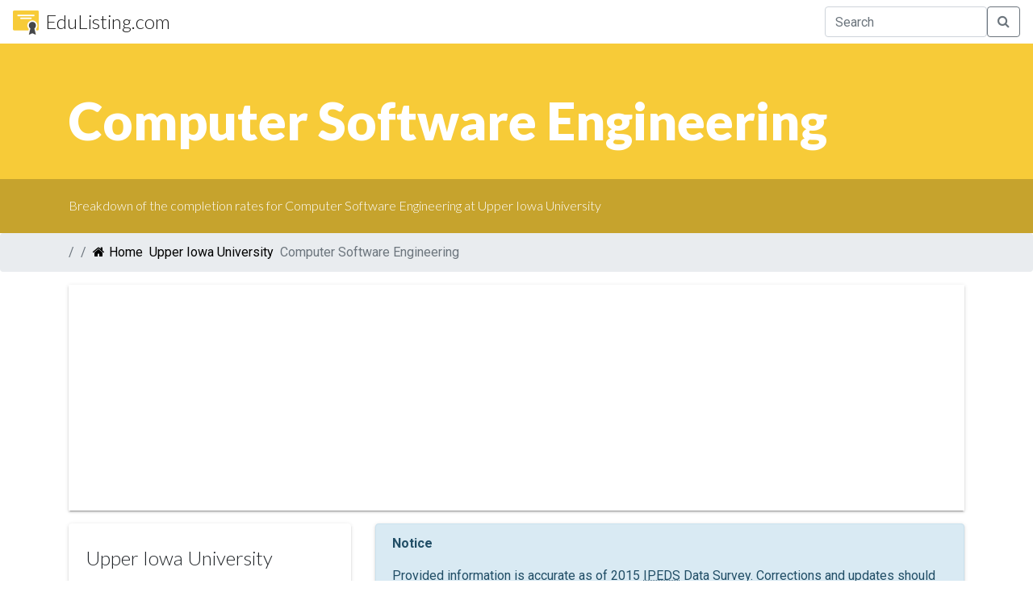

--- FILE ---
content_type: text/html; charset=utf-8
request_url: https://www.google.com/recaptcha/api2/aframe
body_size: 249
content:
<!DOCTYPE HTML><html><head><meta http-equiv="content-type" content="text/html; charset=UTF-8"></head><body><script nonce="jL41sMcXYikr_Rt93Lv0JQ">/** Anti-fraud and anti-abuse applications only. See google.com/recaptcha */ try{var clients={'sodar':'https://pagead2.googlesyndication.com/pagead/sodar?'};window.addEventListener("message",function(a){try{if(a.source===window.parent){var b=JSON.parse(a.data);var c=clients[b['id']];if(c){var d=document.createElement('img');d.src=c+b['params']+'&rc='+(localStorage.getItem("rc::a")?sessionStorage.getItem("rc::b"):"");window.document.body.appendChild(d);sessionStorage.setItem("rc::e",parseInt(sessionStorage.getItem("rc::e")||0)+1);localStorage.setItem("rc::h",'1769005497911');}}}catch(b){}});window.parent.postMessage("_grecaptcha_ready", "*");}catch(b){}</script></body></html>

--- FILE ---
content_type: application/javascript; charset=utf-8
request_url: https://cdnjs.cloudflare.com/ajax/libs/autotrack/2.0.1/autotrack.js
body_size: 6465
content:
(function(){var f,aa="function"==typeof Object.defineProperties?Object.defineProperty:function(a,b,c){if(c.get||c.set)throw new TypeError("ES3 does not support getters and setters.");a!=Array.prototype&&a!=Object.prototype&&(a[b]=c.value)},k="undefined"!=typeof window&&window===this?this:"undefined"!=typeof global&&null!=global?global:this;function l(){l=function(){};k.Symbol||(k.Symbol=ba)}var ca=0;function ba(a){return"jscomp_symbol_"+(a||"")+ca++}
function m(){l();var a=k.Symbol.iterator;a||(a=k.Symbol.iterator=k.Symbol("iterator"));"function"!=typeof Array.prototype[a]&&aa(Array.prototype,a,{configurable:!0,writable:!0,value:function(){return da(this)}});m=function(){}}function da(a){var b=0;return ea(function(){return b<a.length?{done:!1,value:a[b++]}:{done:!0}})}function ea(a){m();a={next:a};a[k.Symbol.iterator]=function(){return this};return a}
function n(a){if(!(a instanceof Array)){m();var b=a[Symbol.iterator];a=b?b.call(a):da(a);for(var c=[];!(b=a.next()).done;)c.push(b.value);a=c}return a}function fa(a,b){function c(){}c.prototype=b.prototype;a.prototype=new c;a.prototype.constructor=a;for(var d in b)if(Object.defineProperties){var e=Object.getOwnPropertyDescriptor(b,d);e&&Object.defineProperty(a,d,e)}else a[d]=b[d]}
var p=window.Element.prototype,ha=p.matches||p.matchesSelector||p.webkitMatchesSelector||p.mozMatchesSelector||p.msMatchesSelector||p.oMatchesSelector;function ia(a,b){if(a&&1==a.nodeType&&b){if("string"==typeof b||1==b.nodeType)return a==b||ja(a,b);if("length"in b)for(var c=0,d;d=b[c];c++)if(a==d||ja(a,d))return!0}return!1}function ja(a,b){if("string"!=typeof b)return!1;if(ha)return ha.call(a,b);b=a.parentNode.querySelectorAll(b);for(var c=0,d;d=b[c];c++)if(d==a)return!0;return!1}
function ka(a){for(var b=[];a&&a.parentNode&&1==a.parentNode.nodeType;)a=a.parentNode,b.push(a);return b}
function q(a,b,c){function d(a){var d;if(g.composed&&"function"==typeof a.composedPath)for(var e=a.composedPath(),h=0,E;E=e[h];h++)1==E.nodeType&&ia(E,b)&&(d=E);else a:{if((d=a.target)&&1==d.nodeType&&b)for(d=[d].concat(ka(d)),e=0;h=d[e];e++)if(ia(h,b)){d=h;break a}d=void 0}d&&c.call(d,a,d)}var e=document,g={composed:!0,P:!0},g=void 0===g?{}:g;e.addEventListener(a,d,g.P);return{j:function(){e.removeEventListener(a,d,g.P)}}}
function la(a){var b={};if(!a||1!=a.nodeType)return b;a=a.attributes;if(!a.length)return{};for(var c=0,d;d=a[c];c++)b[d.name]=d.value;return b}var ma=/:(80|443)$/,r=document.createElement("a"),t={};
function u(a){a=a&&"."!=a?a:location.href;if(t[a])return t[a];r.href=a;if("."==a.charAt(0)||"/"==a.charAt(0))return u(r.href);var b="80"==r.port||"443"==r.port?"":r.port,b="0"==b?"":b,c=r.host.replace(ma,"");return t[a]={hash:r.hash,host:c,hostname:r.hostname,href:r.href,origin:r.origin?r.origin:r.protocol+"//"+c,pathname:"/"==r.pathname.charAt(0)?r.pathname:"/"+r.pathname,port:b,protocol:r.protocol,search:r.search}}var v=[];
function na(a,b){var c=this;this.context=a;this.N=b;this.f=(this.c=/Task$/.test(b))?a.get(b):a[b];this.b=[];this.a=[];this.i=function(a){for(var b=[],d=0;d<arguments.length;++d)b[d-0]=arguments[d];return c.a[c.a.length-1].apply(null,[].concat(n(b)))};this.c?a.set(b,this.i):a[b]=this.i}function w(a,b){a.b.push(b);oa(a)}function x(a,b){b=a.b.indexOf(b);-1<b&&(a.b.splice(b,1),0<a.b.length?oa(a):a.j())}
function oa(a){a.a=[];for(var b,c=0;b=a.b[c];c++){var d=a.a[c-1]||a.f.bind(a.context);a.a.push(b(d))}}na.prototype.j=function(){var a=v.indexOf(this);-1<a&&(v.splice(a,1),this.c?this.context.set(this.N,this.f):this.context[this.N]=this.f)};function y(a,b){var c=v.filter(function(c){return c.context==a&&c.N==b})[0];c||(c=new na(a,b),v.push(c));return c}
function z(a,b,c,d,e){if("function"==typeof d){var g=c.get("buildHitTask");return{buildHitTask:function(c){c.set(a,null,!0);c.set(b,null,!0);d(c,e);g(c)}}}return A({},a,b)}function B(a,b){var c=la(a),d={};Object.keys(c).forEach(function(a){if(!a.indexOf(b)&&a!=b+"on"){var e=c[a];"true"==e&&(e=!0);"false"==e&&(e=!1);a=pa(a.slice(b.length));d[a]=e}});return d}
function qa(a){"loading"==document.readyState?document.addEventListener("DOMContentLoaded",function c(){document.removeEventListener("DOMContentLoaded",c);a()}):a()}function ra(a,b){var c;return function(d){for(var e=[],g=0;g<arguments.length;++g)e[g-0]=arguments[g];clearTimeout(c);c=setTimeout(function(){return a.apply(null,[].concat(n(e)))},b)}}function sa(a){function b(){c||(c=!0,a())}var c=!1;setTimeout(b,2E3);return b}
var A=Object.assign||function(a,b){for(var c=[],d=1;d<arguments.length;++d)c[d-1]=arguments[d];for(var e=0;d=c[e];e++)for(var g in d)Object.prototype.hasOwnProperty.call(d,g)&&(a[g]=d[g]);return a};function pa(a){return a.replace(/[\-\_]+(\w?)/g,function(a,c){return c.toUpperCase()})}function C(a){return"object"==typeof a&&null!==a}
function F(a,b){var c=window.GoogleAnalyticsObject||"ga";window[c]=window[c]||function(a){for(var b=[],d=0;d<arguments.length;++d)b[d-0]=arguments[d];(window[c].q=window[c].q||[]).push(b)};window.gaDevIds=window.gaDevIds||[];0>window.gaDevIds.indexOf("i5iSjo")&&window.gaDevIds.push("i5iSjo");window[c]("provide",a,b);window.gaplugins=window.gaplugins||{};window.gaplugins[a.charAt(0).toUpperCase()+a.slice(1)]=b}var G={R:1,S:2,T:3,V:4,W:5,X:6,Y:7,Z:8,$:9,U:10},H=Object.keys(G).length;
function I(a,b){a.set("\x26_av","2.0.1");var c=a.get("\x26_au"),c=parseInt(c||"0",16).toString(2);if(c.length<H)for(var d=H-c.length;d;)c="0"+c,d--;b=H-b;c=c.substr(0,b)+1+c.substr(b+1);a.set("\x26_au",parseInt(c||"0",2).toString(16))}function J(a,b){I(a,G.R);this.a=A({},b);this.i=a;this.b=this.a.stripQuery&&this.a.queryDimensionIndex?"dimension"+this.a.queryDimensionIndex:null;this.f=this.f.bind(this);this.c=this.c.bind(this);b=this.f;w(y(a,"get"),b);b=this.c;w(y(a,"buildHitTask"),b)}
J.prototype.f=function(a){var b=this;return function(c){if("page"==c||c==b.b){var d={location:a("location"),page:a("page")};return ta(b,d)[c]}return a(c)}};J.prototype.c=function(a){var b=this;return function(c){var d=ta(b,{location:c.get("location"),page:c.get("page")});c.set(d,null,!0);a(c)}};
function ta(a,b){var c=u(b.page||b.location),d=c.pathname;if(a.a.indexFilename){var e=d.split("/");a.a.indexFilename==e[e.length-1]&&(e[e.length-1]="",d=e.join("/"))}"remove"==a.a.trailingSlash?d=d.replace(/\/+$/,""):"add"==a.a.trailingSlash&&(/\.\w+$/.test(d)||"/"==d.substr(-1)||(d+="/"));d={page:d+(a.a.stripQuery?"":c.search)};b.location&&(d.location=b.location);a.b&&(d[a.b]=c.search.slice(1)||"(not set)");return"function"==typeof a.a.urlFieldsFilter?(b=a.a.urlFieldsFilter(d,u),c={},c.page=b.page,
c.location=b.location,c[a.b]=b[a.b],c):d}J.prototype.remove=function(){var a=this.f;x(y(this.i,"get"),a);a=this.c;x(y(this.i,"buildHitTask"),a)};F("cleanUrlTracker",J);function K(a,b){var c=this;I(a,G.S);if(window.addEventListener){this.a=A({events:["click"],fieldsObj:{},attributePrefix:"ga-"},b);this.f=a;this.c=this.c.bind(this);var d="["+this.a.attributePrefix+"on]";this.b={};this.a.events.forEach(function(a){c.b[a]=q(a,d,c.c)})}}
K.prototype.c=function(a,b){var c=this.a.attributePrefix;a.type==b.getAttribute(c+"on")&&(a=B(b,c),c=A({},this.a.fieldsObj,a),this.f.send(a.hitType||"event",z({transport:"beacon"},c,this.f,this.a.hitFilter,b)))};K.prototype.remove=function(){var a=this;Object.keys(this.b).forEach(function(b){a.b[b].j()})};F("eventTracker",K);
function ua(a,b){var c=this;I(a,G.T);window.IntersectionObserver&&window.MutationObserver&&(this.a=A({rootMargin:"0px",fieldsObj:{},attributePrefix:"ga-"},b),this.c=a,this.K=this.K.bind(this),this.M=this.M.bind(this),this.I=this.I.bind(this),this.J=this.J.bind(this),this.b=null,this.items=[],this.h={},this.g={},qa(function(){return c.observeElements(c.a.elements)}))}f=ua.prototype;
f.observeElements=function(a){var b=this;a=L(this,a);this.items=this.items.concat(a.items);this.h=A({},a.h,this.h);this.g=A({},a.g,this.g);a.items.forEach(function(a){var c=b.g[a.threshold]=b.g[a.threshold]||new IntersectionObserver(b.M,{rootMargin:b.a.rootMargin,threshold:[+a.threshold]});(a=b.h[a.id]||(b.h[a.id]=document.getElementById(a.id)))&&c.observe(a)});this.b||(this.b=new MutationObserver(this.K),this.b.observe(document.body,{childList:!0,subtree:!0}));requestAnimationFrame(function(){})};
f.unobserveElements=function(a){var b=[],c=[];this.items.forEach(function(d){a.some(function(a){a=va(a);return a.id===d.id&&a.threshold===d.threshold&&a.trackFirstImpressionOnly===d.trackFirstImpressionOnly})?c.push(d):b.push(d)});if(b.length){var d=L(this,b),e=L(this,c);this.items=d.items;this.h=d.h;this.g=d.g;c.forEach(function(a){if(!d.h[a.id]){var b=e.g[a.threshold],c=e.h[a.id];c&&b.unobserve(c);d.g[a.threshold]||e.g[a.threshold].disconnect()}})}else this.unobserveAllElements()};
f.unobserveAllElements=function(){var a=this;Object.keys(this.g).forEach(function(b){a.g[b].disconnect()});this.b.disconnect();this.b=null;this.items=[];this.h={};this.g={}};function L(a,b){var c=[],d={},e={};b.length&&b.forEach(function(b){b=va(b);c.push(b);e[b.id]=a.h[b.id]||null;d[b.threshold]=a.g[b.threshold]||null});return{items:c,h:e,g:d}}f.K=function(a){for(var b=0,c;c=a[b];b++){for(var d=0,e;e=c.removedNodes[d];d++)M(this,e,this.J);for(d=0;e=c.addedNodes[d];d++)M(this,e,this.I)}};
function M(a,b,c){1==b.nodeType&&b.id in a.h&&c(b.id);for(var d=0,e;e=b.childNodes[d];d++)M(a,e,c)}
f.M=function(a){for(var b=[],c=0,d;d=a[c];c++)for(var e=0,g;g=this.items[e];e++){var h;if(h=d.target.id===g.id)(h=g.threshold)?h=d.intersectionRatio>=h:(h=d.intersectionRect,h=0<h.top||0<h.bottom||0<h.left||0<h.right);if(h){var D=g.id;h=document.getElementById(D);var D={transport:"beacon",eventCategory:"Viewport",eventAction:"impression",eventLabel:D,nonInteraction:!0},Da=A({},this.a.fieldsObj,B(h,this.a.attributePrefix));this.c.send("event",z(D,Da,this.c,this.a.hitFilter,h));g.trackFirstImpressionOnly&&
b.push(g)}}b.length&&this.unobserveElements(b)};f.I=function(a){var b=this,c=this.h[a]=document.getElementById(a);this.items.forEach(function(d){a==d.id&&b.g[d.threshold].observe(c)})};f.J=function(a){var b=this,c=this.h[a];this.items.forEach(function(d){a==d.id&&b.g[d.threshold].unobserve(c)});this.h[a]=null};f.remove=function(){this.unobserveAllElements()};F("impressionTracker",ua);function va(a){"string"==typeof a&&(a={id:a});return A({threshold:0,trackFirstImpressionOnly:!0},a)}
function wa(){this.a={}}wa.prototype.aa=function(a,b){for(var c=[],d=1;d<arguments.length;++d)c[d-1]=arguments[d];(this.a[a]=this.a[a]||[]).forEach(function(a){return a.apply(null,[].concat(n(c)))})};var N={},O=!1;function P(a,b){this.a={};this.key=a;this.H=b||{}}fa(P,wa);function Q(a,b,c){a=["autotrack",a,b].join(":");N[a]||(N[a]=new P(a,c),N[a].key=a,O||(window.addEventListener("storage",xa),O=!0));return N[a]}
P.prototype.get=function(){var a=String(window.localStorage&&window.localStorage.getItem(this.key));return"string"!=typeof a?{}:R(a,this.H)};P.prototype.set=function(a){var b=this.get();a=A(b,a);window.localStorage&&window.localStorage.setItem(this.key,JSON.stringify(a))};P.prototype.j=function(){delete N[this.key];Object.keys(N).length||(window.removeEventListener("storage",xa),O=!1)};function xa(a){var b=N[a.key];if(b){var c=R(a.oldValue,b.H);a=R(a.newValue,b.H);b.aa("externalSet",a,c)}}
function R(a,b){var c;try{c=JSON.parse(a)}catch(d){c={}}return A({},b,c)}var ya={};function S(a,b,c){this.f=a;this.timeout=b||T;this.timeZone=c;b=this.b=this.b.bind(this);w(y(a,"sendHitTask"),b);try{this.c=new Intl.DateTimeFormat("en-US",{timeZone:this.timeZone})}catch(d){}this.a=Q(a.get("trackingId"),"session",{hitTime:0,isExpired:!1})}
S.prototype.isExpired=function(a){a=a?a:this.a.get();if(a.isExpired)return!0;var b=new Date,c=(a=a.hitTime)&&new Date(a);return a&&(b-c>6E4*this.timeout||this.c&&this.c.format(b)!=this.c.format(c))?!0:!1};S.prototype.b=function(a){var b=this;return function(c){a(c);var d=b.a.get(),e=b.isExpired(d);c=c.get("sessionControl");d.hitTime=+new Date;if("start"==c||e)d.isExpired=!1;"end"==c&&(d.isExpired=!0);b.a.set(d)}};S.prototype.j=function(){var a=this.b;x(y(this.f,"sendHitTask"),a);this.a.j();delete ya[this.f.get("trackingId")]};
var T=30;function U(a,b){I(a,G.U);window.addEventListener&&(this.a=A({increaseThreshold:20,sessionTimeout:T,fieldsObj:{}},b),this.c=a,this.b=za(this),this.f=ra(this.f.bind(this),500),this.s=this.s.bind(this),this.i=Q(a.get("trackingId"),"plugins/max-scroll-tracker"),this.O=new S(a,this.a.sessionTimeout,this.a.timeZone),b=this.s,w(y(a,"set"),b),Aa(this))}function Aa(a){100>(a.i.get()[a.b]||0)&&window.addEventListener("scroll",a.f)}
U.prototype.f=function(){var a=document.documentElement,b=document.body,a=Math.min(100,Math.max(0,Math.round(window.pageYOffset/(Math.max(a.offsetHeight,a.scrollHeight,b.offsetHeight,b.scrollHeight)-window.innerHeight)*100)));if(this.O.isExpired())window.localStorage&&window.localStorage.removeItem(this.i.key);else if(b=this.i.get()[this.b]||0,a>b&&(100!=a&&100!=b||window.removeEventListener("scroll",this.f),b=a-b,100==a||b>=this.a.increaseThreshold)){var c={};this.i.set((c[this.b]=a,c));a={transport:"beacon",
eventCategory:"Max Scroll",eventAction:"increase",eventValue:b,eventLabel:String(a),nonInteraction:!0};this.a.maxScrollMetricIndex&&(a["metric"+this.a.maxScrollMetricIndex]=b);this.c.send("event",z(a,this.a.fieldsObj,this.c,this.a.hitFilter))}};U.prototype.s=function(a){var b=this;return function(c){for(var d=[],e=0;e<arguments.length;++e)d[e-0]=arguments[e];a.apply(null,[].concat(n(d)));e={};(C(d[0])?d[0]:(e[d[0]]=d[1],e)).page&&(d=b.b,b.b=za(b),b.b!=d&&Aa(b))}};
function za(a){a=u(a.c.get("page")||a.c.get("location"));return a.pathname+a.search}U.prototype.remove=function(){this.O.j();window.removeEventListener("scroll",this.f);var a=this.s;x(y(this.c,"set"),a)};F("maxScrollTracker",U);var Ba={};function V(a,b){I(a,G.V);window.matchMedia&&(this.a=A({changeTemplate:this.changeTemplate,changeTimeout:1E3,fieldsObj:{}},b),C(this.a.definitions)&&(b=this.a.definitions,this.a.definitions=Array.isArray(b)?b:[b],this.b=a,this.c=[],Ca(this)))}
function Ca(a){a.a.definitions.forEach(function(b){if(b.name&&b.dimensionIndex){var c=Ea(b);a.b.set("dimension"+b.dimensionIndex,c);Fa(a,b)}})}function Ea(a){var b;a.items.forEach(function(a){Ga(a.media).matches&&(b=a)});return b?b.name:"(not set)"}
function Fa(a,b){b.items.forEach(function(c){c=Ga(c.media);var d=ra(function(){var c=Ea(b),d=a.b.get("dimension"+b.dimensionIndex);c!==d&&(a.b.set("dimension"+b.dimensionIndex,c),c={transport:"beacon",eventCategory:b.name,eventAction:"change",eventLabel:a.a.changeTemplate(d,c),nonInteraction:!0},a.b.send("event",z(c,a.a.fieldsObj,a.b,a.a.hitFilter)))},a.a.changeTimeout);c.addListener(d);a.c.push({ca:c,ba:d})})}V.prototype.remove=function(){for(var a=0,b;b=this.c[a];a++)b.ca.removeListener(b.ba)};
V.prototype.changeTemplate=function(a,b){return a+" \x3d\x3e "+b};F("mediaQueryTracker",V);function Ga(a){return Ba[a]||(Ba[a]=window.matchMedia(a))}function W(a,b){I(a,G.W);window.addEventListener&&(this.a=A({formSelector:"form",shouldTrackOutboundForm:this.shouldTrackOutboundForm,fieldsObj:{},attributePrefix:"ga-"},b),this.b=a,this.c=q("submit",this.a.formSelector,this.f.bind(this)))}
W.prototype.f=function(a,b){var c={transport:"beacon",eventCategory:"Outbound Form",eventAction:"submit",eventLabel:u(b.action).href};this.a.shouldTrackOutboundForm(b,u)&&(navigator.sendBeacon||(a.preventDefault(),c.hitCallback=sa(function(){b.submit()})),a=A({},this.a.fieldsObj,B(b,this.a.attributePrefix)),this.b.send("event",z(c,a,this.b,this.a.hitFilter,b)))};W.prototype.shouldTrackOutboundForm=function(a,b){a=b(a.action);return a.hostname!=location.hostname&&"http"==a.protocol.slice(0,4)};
W.prototype.remove=function(){this.c.j()};F("outboundFormTracker",W);function X(a,b){var c=this;I(a,G.X);window.addEventListener&&(this.a=A({events:["click"],linkSelector:"a, area",shouldTrackOutboundLink:this.shouldTrackOutboundLink,fieldsObj:{},attributePrefix:"ga-"},b),this.f=a,this.c=this.c.bind(this),this.b={},this.a.events.forEach(function(a){c.b[a]=q(a,c.a.linkSelector,c.c)}))}
X.prototype.c=function(a,b){if(this.a.shouldTrackOutboundLink(b,u)){var c=b.getAttribute("href")||b.getAttribute("xlink:href"),d=u(c),e={transport:"beacon",eventCategory:"Outbound Link",eventAction:a.type,eventLabel:d.href};navigator.sendBeacon||"click"!=a.type||"_blank"==b.target||a.metaKey||a.ctrlKey||a.shiftKey||a.altKey||1<a.which||window.addEventListener("click",function(a){a.defaultPrevented||(a.preventDefault(),e.hitCallback=sa(function(){location.href=c}))});a=A({},this.a.fieldsObj,B(b,this.a.attributePrefix));
this.f.send("event",z(e,a,this.f,this.a.hitFilter,b))}};X.prototype.shouldTrackOutboundLink=function(a,b){a=a.getAttribute("href")||a.getAttribute("xlink:href");b=b(a);return b.hostname!=location.hostname&&"http"==b.protocol.slice(0,4)};X.prototype.remove=function(){var a=this;Object.keys(this.b).forEach(function(b){a.b[b].j()})};F("outboundLinkTracker",X);var Y=function Ha(b){return b?(b^16*Math.random()>>b/4).toString(16):"10000000-1000-4000-8000-100000000000".replace(/[018]/g,Ha)}();
function Ia(a,b){I(a,G.Y);if(window.addEventListener){this.a=A({sessionTimeout:T,fieldsObj:{}},b);this.c=a;this.f=null;this.o=this.o.bind(this);this.l=this.l.bind(this);this.C=this.C.bind(this);this.L=this.L.bind(this);this.b=Q(a.get("trackingId"),"plugins/page-visibility-tracker");b=this.L;var c=this.b;(c.a.externalSet=c.a.externalSet||[]).push(b);this.i=new S(a,this.a.sessionTimeout,this.a.timeZone);b=this.o;w(y(a,"set"),b);document.addEventListener("visibilitychange",this.l);window.addEventListener("unload",
this.C);"visible"==document.visibilityState&&this.l()}}f=Ia.prototype;
f.l=function(){var a=this.b.get();"visible"==this.f&&"hidden"==a.state&&a.pageId!=Y&&(a.state="visible",a.pageId=Y,this.b.set(a));var b={time:+new Date,state:document.visibilityState,pageId:Y};this.i.isExpired()?"hidden"==document.visibilityState?window.localStorage&&window.localStorage.removeItem(this.b.key):(this.c.send("pageview",z({transport:"beacon"},this.a.fieldsObj,this.c,this.a.hitFilter)),this.b.set(b)):(a.pageId==Y&&"visible"==a.state&&Ja(this,a),this.b.set(b));this.f=document.visibilityState};
function Ja(a,b,c){var d={transport:"beacon",nonInteraction:!0,eventCategory:"Page Visibility",eventAction:"track",eventLabel:"(not set)"};c&&(d.da=+new Date-c);var e=c,e=void 0===e?+new Date:e;c=!a.i.isExpired();b=b.time&&Math.round((e-b.time)/1E3);if(b=c&&0<b?b:0)d.eventValue=b,a.a.visibleMetricIndex&&(d["metric"+a.a.visibleMetricIndex]=b);a.c.send("event",z(d,a.a.fieldsObj,a.c,a.a.hitFilter))}
f.o=function(a){var b=this;return function(c){for(var d=[],e=0;e<arguments.length;++e)d[e-0]=arguments[e];e={};e=C(d[0])?d[0]:(e[d[0]]=d[1],e);e.page&&e.page!==b.c.get("page")&&"visible"==b.f&&b.l();a.apply(null,[].concat(n(d)))}};f.L=function(a,b){a.time!=b.time&&b.pageId==Y&&"visible"==b.state&&Ja(this,b,a.time)};f.C=function(){"hidden"!=this.f&&this.l()};
f.remove=function(){this.i.j();var a=this.o;x(y(this.c,"set"),a);window.removeEventListener("unload",this.C);document.removeEventListener("visibilitychange",this.l)};F("pageVisibilityTracker",Ia);
function Ka(a,b){I(a,G.Z);window.addEventListener&&(this.a=A({fieldsObj:{},hitFilter:null},b),this.b=a,this.m=this.m.bind(this),this.G=this.G.bind(this),this.A=this.A.bind(this),this.u=this.u.bind(this),this.v=this.v.bind(this),this.B=this.B.bind(this),"complete"!=document.readyState?window.addEventListener("load",this.m):this.m())}f=Ka.prototype;
f.m=function(){if(window.FB)try{window.FB.Event.subscribe("edge.create",this.v),window.FB.Event.subscribe("edge.remove",this.B)}catch(a){}window.twttr&&this.G()};f.G=function(){var a=this;try{window.twttr.ready(function(){window.twttr.events.bind("tweet",a.A);window.twttr.events.bind("follow",a.u)})}catch(b){}};function La(a){try{window.twttr.ready(function(){window.twttr.events.unbind("tweet",a.A);window.twttr.events.unbind("follow",a.u)})}catch(b){}}
f.A=function(a){"tweet"==a.region&&(a={transport:"beacon",socialNetwork:"Twitter",socialAction:"tweet",socialTarget:a.data.url||a.target.getAttribute("data-url")||location.href},this.b.send("social",z(a,this.a.fieldsObj,this.b,this.a.hitFilter)))};f.u=function(a){"follow"==a.region&&(a={transport:"beacon",socialNetwork:"Twitter",socialAction:"follow",socialTarget:a.data.screen_name||a.target.getAttribute("data-screen-name")},this.b.send("social",z(a,this.a.fieldsObj,this.b,this.a.hitFilter)))};
f.v=function(a){this.b.send("social",z({transport:"beacon",socialNetwork:"Facebook",socialAction:"like",socialTarget:a},this.a.fieldsObj,this.b,this.a.hitFilter))};f.B=function(a){this.b.send("social",z({transport:"beacon",socialNetwork:"Facebook",socialAction:"unlike",socialTarget:a},this.a.fieldsObj,this.b,this.a.hitFilter))};f.remove=function(){window.removeEventListener("load",this.m);try{window.FB.Event.unsubscribe("edge.create",this.v),window.FB.Event.unsubscribe("edge.remove",this.B)}catch(a){}La(this)};
F("socialWidgetTracker",Ka);function Ma(a,b){I(a,G.$);history.pushState&&window.addEventListener&&(this.a=A({shouldTrackUrlChange:this.shouldTrackUrlChange,trackReplaceState:!1,fieldsObj:{},hitFilter:null},b),this.b=a,this.c=location.pathname+location.search,this.D=this.D.bind(this),this.F=this.F.bind(this),this.w=this.w.bind(this),a=this.D,w(y(history,"pushState"),a),a=this.F,w(y(history,"replaceState"),a),window.addEventListener("popstate",this.w))}f=Ma.prototype;
f.D=function(a){var b=this;return function(c){for(var d=[],e=0;e<arguments.length;++e)d[e-0]=arguments[e];a.apply(null,[].concat(n(d)));Z(b,!0)}};f.F=function(a){var b=this;return function(c){for(var d=[],e=0;e<arguments.length;++e)d[e-0]=arguments[e];a.apply(null,[].concat(n(d)));Z(b,!1)}};f.w=function(){Z(this,!0)};
function Z(a,b){setTimeout(function(){var c=a.c,d=location.pathname+location.search;c!=d&&a.a.shouldTrackUrlChange.call(a,d,c)&&(a.c=d,a.b.set({page:d,title:document.title}),(b||a.a.trackReplaceState)&&a.b.send("pageview",z({transport:"beacon"},a.a.fieldsObj,a.b,a.a.hitFilter)))},0)}f.shouldTrackUrlChange=function(a,b){return!(!a||!b)};f.remove=function(){var a=this.D;x(y(history,"pushState"),a);a=this.F;x(y(history,"replaceState"),a);window.removeEventListener("popstate",this.w)};
F("urlChangeTracker",Ma);})();
//# sourceMappingURL=autotrack.js.map